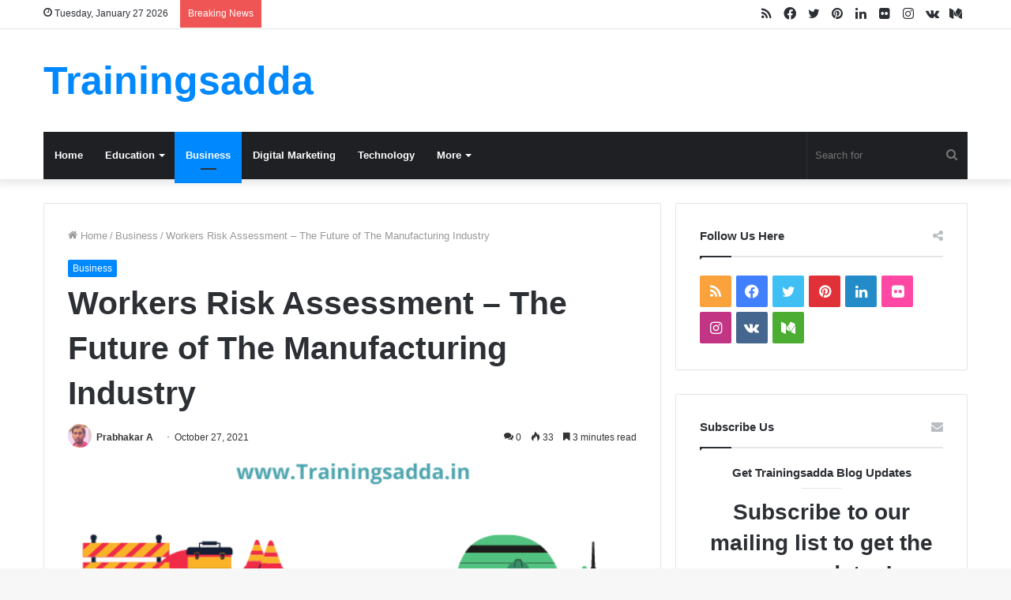

--- FILE ---
content_type: text/html; charset=UTF-8
request_url: https://www.trainingsadda.in/workers-risk-assessment-future-of-manufacturing-industry/
body_size: 28387
content:
<!DOCTYPE html><html dir="ltr" lang="en-US" prefix="og: https://ogp.me/ns#"
xmlns:fb="http://ogp.me/ns/fb#" class="" data-skin="light" prefix="og: http://ogp.me/ns#"><head><script data-no-optimize="1">var litespeed_docref=sessionStorage.getItem("litespeed_docref");litespeed_docref&&(Object.defineProperty(document,"referrer",{get:function(){return litespeed_docref}}),sessionStorage.removeItem("litespeed_docref"));</script> <meta charset="UTF-8" /><link rel="profile" href="http://gmpg.org/xfn/11" /><title>Workers Risk Assessment - Future of Manufacturing Industry</title><meta name="description" content="We will be evaluating the risks involved with manufacturing industry with the goal of helping both employers and workers better protect themselves and future." /><meta name="robots" content="max-image-preview:large" /><meta name="author" content="Prabhakar A"/><meta name="google-site-verification" content="NZt5uLJvXlsPd7dZ7TPxlHJmh0GAn0oCzUqd2k5NVfg" /><meta name="msvalidate.01" content="E22AEF65FA35C0C58834E1054355ECE7" /><meta name="p:domain_verify" content="99bbeb6de749d151e9481491915425c4" /><meta name="keywords" content="future of the manufacturing industry,manufacturing,manufacturing industry,risk assessment,workers risk assessment" /><link rel="canonical" href="https://www.trainingsadda.in/workers-risk-assessment-future-of-manufacturing-industry/" /><meta name="generator" content="All in One SEO (AIOSEO) 4.9.3" /> <script type="litespeed/javascript" data-src="https://www.googletagmanager.com/gtag/js?id=G-53T16CW19M"></script> <script type="litespeed/javascript">window.dataLayer=window.dataLayer||[];function gtag(){dataLayer.push(arguments)}gtag('js',new Date());gtag('config','G-53T16CW19M')</script> <meta property="og:locale" content="en_US" /><meta property="og:site_name" content="Trainingsadda | Tips and Tricks For Education, Business &amp; Technology" /><meta property="og:type" content="article" /><meta property="og:title" content="Workers Risk Assessment - Future of Manufacturing Industry" /><meta property="og:description" content="We will be evaluating the risks involved with manufacturing industry with the goal of helping both employers and workers better protect themselves and future." /><meta property="og:url" content="https://www.trainingsadda.in/workers-risk-assessment-future-of-manufacturing-industry/" /><meta property="og:image" content="https://www.trainingsadda.in/wp-content/uploads/2021/10/Workers-Risk-Assessment-The-Future-of-The-Manufacturing-Industry.png" /><meta property="og:image:secure_url" content="https://www.trainingsadda.in/wp-content/uploads/2021/10/Workers-Risk-Assessment-The-Future-of-The-Manufacturing-Industry.png" /><meta property="og:image:width" content="629" /><meta property="og:image:height" content="420" /><meta property="article:published_time" content="2021-10-27T04:50:31+00:00" /><meta property="article:modified_time" content="2021-10-27T04:50:35+00:00" /><meta property="article:publisher" content="https://www.facebook.com/trainings.adda/" /><meta name="twitter:card" content="summary" /><meta name="twitter:site" content="@trainingsadda" /><meta name="twitter:title" content="Workers Risk Assessment - Future of Manufacturing Industry" /><meta name="twitter:description" content="We will be evaluating the risks involved with manufacturing industry with the goal of helping both employers and workers better protect themselves and future." /><meta name="twitter:creator" content="@trainingsadda" /><meta name="twitter:image" content="https://www.trainingsadda.in/wp-content/uploads/2021/10/Workers-Risk-Assessment-The-Future-of-The-Manufacturing-Industry.png" /> <script type="application/ld+json" class="aioseo-schema">{"@context":"https:\/\/schema.org","@graph":[{"@type":"Article","@id":"https:\/\/www.trainingsadda.in\/workers-risk-assessment-future-of-manufacturing-industry\/#article","name":"Workers Risk Assessment - Future of Manufacturing Industry","headline":"Workers Risk Assessment &#8211; The Future of The Manufacturing Industry","author":{"@id":"https:\/\/www.trainingsadda.in\/author\/admin\/#author"},"publisher":{"@id":"https:\/\/www.trainingsadda.in\/#organization"},"image":{"@type":"ImageObject","url":"https:\/\/www.trainingsadda.in\/wp-content\/uploads\/2021\/10\/Workers-Risk-Assessment-The-Future-of-The-Manufacturing-Industry.png","width":629,"height":420,"caption":"Workers Risk Assessment -The Future of The Manufacturing Industry"},"datePublished":"2021-10-27T00:50:31-04:00","dateModified":"2021-10-27T00:50:35-04:00","inLanguage":"en-US","mainEntityOfPage":{"@id":"https:\/\/www.trainingsadda.in\/workers-risk-assessment-future-of-manufacturing-industry\/#webpage"},"isPartOf":{"@id":"https:\/\/www.trainingsadda.in\/workers-risk-assessment-future-of-manufacturing-industry\/#webpage"},"articleSection":"Business, Future of The Manufacturing Industry, Manufacturing, Manufacturing Industry, Risk Assessment, Workers Risk Assessment"},{"@type":"BreadcrumbList","@id":"https:\/\/www.trainingsadda.in\/workers-risk-assessment-future-of-manufacturing-industry\/#breadcrumblist","itemListElement":[{"@type":"ListItem","@id":"https:\/\/www.trainingsadda.in#listItem","position":1,"name":"Home","item":"https:\/\/www.trainingsadda.in","nextItem":{"@type":"ListItem","@id":"https:\/\/www.trainingsadda.in\/category\/business\/#listItem","name":"Business"}},{"@type":"ListItem","@id":"https:\/\/www.trainingsadda.in\/category\/business\/#listItem","position":2,"name":"Business","item":"https:\/\/www.trainingsadda.in\/category\/business\/","nextItem":{"@type":"ListItem","@id":"https:\/\/www.trainingsadda.in\/workers-risk-assessment-future-of-manufacturing-industry\/#listItem","name":"Workers Risk Assessment &#8211; The Future of The Manufacturing Industry"},"previousItem":{"@type":"ListItem","@id":"https:\/\/www.trainingsadda.in#listItem","name":"Home"}},{"@type":"ListItem","@id":"https:\/\/www.trainingsadda.in\/workers-risk-assessment-future-of-manufacturing-industry\/#listItem","position":3,"name":"Workers Risk Assessment &#8211; The Future of The Manufacturing Industry","previousItem":{"@type":"ListItem","@id":"https:\/\/www.trainingsadda.in\/category\/business\/#listItem","name":"Business"}}]},{"@type":"Organization","@id":"https:\/\/www.trainingsadda.in\/#organization","name":"Trainingsadda","description":"Tips and Tricks For Education, Business & Technology","url":"https:\/\/www.trainingsadda.in\/","logo":{"@type":"ImageObject","url":"https:\/\/trainingsadda.in\/wp-content\/uploads\/2019\/02\/Trainingsadda-Logo.png","@id":"https:\/\/www.trainingsadda.in\/workers-risk-assessment-future-of-manufacturing-industry\/#organizationLogo"},"image":{"@id":"https:\/\/www.trainingsadda.in\/workers-risk-assessment-future-of-manufacturing-industry\/#organizationLogo"},"sameAs":["https:\/\/www.facebook.com\/trainings.adda\/","https:\/\/twitter.com\/trainingsadda","https:\/\/www.instagram.com\/trainingsadda\/","https:\/\/in.pinterest.com\/prabhakaratla\/trainingsadda\/","https:\/\/www.linkedin.com\/company\/trainingsadda\/"]},{"@type":"Person","@id":"https:\/\/www.trainingsadda.in\/author\/admin\/#author","url":"https:\/\/www.trainingsadda.in\/author\/admin\/","name":"Prabhakar A","image":{"@type":"ImageObject","@id":"https:\/\/www.trainingsadda.in\/workers-risk-assessment-future-of-manufacturing-industry\/#authorImage","url":"https:\/\/www.trainingsadda.in\/wp-content\/litespeed\/avatar\/74de61051d9b598ef5f4be9acee77981.jpg?ver=1769453905","width":96,"height":96,"caption":"Prabhakar A"}},{"@type":"WebPage","@id":"https:\/\/www.trainingsadda.in\/workers-risk-assessment-future-of-manufacturing-industry\/#webpage","url":"https:\/\/www.trainingsadda.in\/workers-risk-assessment-future-of-manufacturing-industry\/","name":"Workers Risk Assessment - Future of Manufacturing Industry","description":"We will be evaluating the risks involved with manufacturing industry with the goal of helping both employers and workers better protect themselves and future.","inLanguage":"en-US","isPartOf":{"@id":"https:\/\/www.trainingsadda.in\/#website"},"breadcrumb":{"@id":"https:\/\/www.trainingsadda.in\/workers-risk-assessment-future-of-manufacturing-industry\/#breadcrumblist"},"author":{"@id":"https:\/\/www.trainingsadda.in\/author\/admin\/#author"},"creator":{"@id":"https:\/\/www.trainingsadda.in\/author\/admin\/#author"},"image":{"@type":"ImageObject","url":"https:\/\/www.trainingsadda.in\/wp-content\/uploads\/2021\/10\/Workers-Risk-Assessment-The-Future-of-The-Manufacturing-Industry.png","@id":"https:\/\/www.trainingsadda.in\/workers-risk-assessment-future-of-manufacturing-industry\/#mainImage","width":629,"height":420,"caption":"Workers Risk Assessment -The Future of The Manufacturing Industry"},"primaryImageOfPage":{"@id":"https:\/\/www.trainingsadda.in\/workers-risk-assessment-future-of-manufacturing-industry\/#mainImage"},"datePublished":"2021-10-27T00:50:31-04:00","dateModified":"2021-10-27T00:50:35-04:00"},{"@type":"WebSite","@id":"https:\/\/www.trainingsadda.in\/#website","url":"https:\/\/www.trainingsadda.in\/","name":"Trainingsadda","description":"Tips and Tricks For Education, Business & Technology","inLanguage":"en-US","publisher":{"@id":"https:\/\/www.trainingsadda.in\/#organization"}}]}</script> <link rel="alternate" type="application/rss+xml" title="Trainingsadda &raquo; Feed" href="https://www.trainingsadda.in/feed/" /><link rel="alternate" type="application/rss+xml" title="Trainingsadda &raquo; Comments Feed" href="https://www.trainingsadda.in/comments/feed/" /><link rel="alternate" type="application/rss+xml" title="Trainingsadda &raquo; Workers Risk Assessment &#8211; The Future of The Manufacturing Industry Comments Feed" href="https://www.trainingsadda.in/workers-risk-assessment-future-of-manufacturing-industry/feed/" /><link rel="alternate" title="oEmbed (JSON)" type="application/json+oembed" href="https://www.trainingsadda.in/wp-json/oembed/1.0/embed?url=https%3A%2F%2Fwww.trainingsadda.in%2Fworkers-risk-assessment-future-of-manufacturing-industry%2F" /><link rel="alternate" title="oEmbed (XML)" type="text/xml+oembed" href="https://www.trainingsadda.in/wp-json/oembed/1.0/embed?url=https%3A%2F%2Fwww.trainingsadda.in%2Fworkers-risk-assessment-future-of-manufacturing-industry%2F&#038;format=xml" /><meta property="og:title" content="Workers Risk Assessment &#8211; The Future of The Manufacturing Industry - Trainingsadda" /><meta property="og:type" content="article" /><meta property="og:description" content="The manufacturing sector employs a total of 2.7 million people in the United Kingdom alone. With the" /><meta property="og:url" content="https://www.trainingsadda.in/workers-risk-assessment-future-of-manufacturing-industry/" /><meta property="og:site_name" content="Trainingsadda" /><meta property="og:image" content="https://www.trainingsadda.in/wp-content/uploads/2021/10/Workers-Risk-Assessment-The-Future-of-The-Manufacturing-Industry.png" /><link data-optimized="2" rel="stylesheet" href="https://www.trainingsadda.in/wp-content/litespeed/css/85c8ffe9f7cf13cdaf29672463297219.css?ver=16142" /> <script type="litespeed/javascript" data-src="https://www.trainingsadda.in/wp-includes/js/jquery/jquery.min.js" id="jquery-core-js"></script> <link rel="https://api.w.org/" href="https://www.trainingsadda.in/wp-json/" /><link rel="alternate" title="JSON" type="application/json" href="https://www.trainingsadda.in/wp-json/wp/v2/posts/3431" /><link rel="EditURI" type="application/rsd+xml" title="RSD" href="https://www.trainingsadda.in/xmlrpc.php?rsd" /><meta name="generator" content="WordPress 6.9" /><link rel='shortlink' href='https://www.trainingsadda.in/?p=3431' /><meta property="fb:app_id" content="1812568199078174"/><link rel="llms-sitemap" href="https://www.trainingsadda.in/llms.txt" /><meta name="description" content="The manufacturing sector employs a total of 2.7 million people in the United Kingdom alone. With the average salary reaching £32,500 per year, it&#039;s no" /><meta http-equiv="X-UA-Compatible" content="IE=edge"><meta name="theme-color" content="#0088ff" /><meta name="viewport" content="width=device-width, initial-scale=1.0" /><link rel="icon" href="https://www.trainingsadda.in/wp-content/uploads/2019/02/cropped-Trainingsadda-Logo-32x32.png" sizes="32x32" /><link rel="icon" href="https://www.trainingsadda.in/wp-content/uploads/2019/02/cropped-Trainingsadda-Logo-192x192.png" sizes="192x192" /><link rel="apple-touch-icon" href="https://www.trainingsadda.in/wp-content/uploads/2019/02/cropped-Trainingsadda-Logo-180x180.png" /><meta name="msapplication-TileImage" content="https://www.trainingsadda.in/wp-content/uploads/2019/02/cropped-Trainingsadda-Logo-270x270.png" /></head><body id="tie-body" class="wp-singular post-template-default single single-post postid-3431 single-format-standard wp-theme-jannah wrapper-has-shadow block-head-1 magazine1 is-thumb-overlay-disabled is-desktop is-header-layout-3 sidebar-right has-sidebar post-layout-1 narrow-title-narrow-media is-standard-format has-mobile-share"><div class="background-overlay"><div id="tie-container" class="site tie-container"><div id="tie-wrapper"><header id="theme-header" class="theme-header header-layout-3 main-nav-dark main-nav-default-dark main-nav-below main-nav-boxed no-stream-item top-nav-active top-nav-light top-nav-default-light top-nav-above has-shadow has-normal-width-logo mobile-header-default"><nav id="top-nav"  class="has-date-breaking-components top-nav header-nav has-breaking-news" aria-label="Secondary Navigation"><div class="container"><div class="topbar-wrapper"><div class="topbar-today-date tie-icon">
Tuesday, January 27 2026</div><div class="tie-alignleft"><div class="breaking controls-is-active"><span class="breaking-title">
<span class="tie-icon-bolt breaking-icon" aria-hidden="true"></span>
<span class="breaking-title-text">Breaking News</span>
</span><ul id="breaking-news-in-header" class="breaking-news" data-type="reveal" data-arrows="true"><li class="news-item">
<a href="https://www.trainingsadda.in/jaiib-previous-year-question-papers-vs-mock-tests-what-to-practice-first/">JAIIB Previous Year Question Papers vs Mock Tests: What to Practice First?</a></li><li class="news-item">
<a href="https://www.trainingsadda.in/why-is-corporate-training-important-for-business-growth/">Why Is Corporate Training Important for Business Growth?</a></li><li class="news-item">
<a href="https://www.trainingsadda.in/allintitle-restricted-filetype-doc/">Understanding allintitle: restricted filetype:doc &#8211; A Complete Guide to Google Search Operators</a></li><li class="news-item">
<a href="https://www.trainingsadda.in/davante-adams-takes-a-swipe-at-the-bears/">Davante Adams Takes a Swipe at the Bears.</a></li><li class="news-item">
<a href="https://www.trainingsadda.in/how-long-until-a-tooth-infection-can-kill-you/">How Long Until a Tooth Infection Can Kill You?</a></li><li class="news-item">
<a href="https://www.trainingsadda.in/something-conical-in-a-chemistry-lab-crossword/">Something Conical in a Chemistry Lab Crossword Clue Answer &#038; Explanation</a></li><li class="news-item">
<a href="https://www.trainingsadda.in/like-a-bicycle-or-a-horse-crossword-clue/">Like a Bicycle or a Horse Crossword (Clue Answer &#038; Explanation)</a></li><li class="news-item">
<a href="https://www.trainingsadda.in/content-cz-mobilesoft-appblock-fileprovider-cache-blank-html/">content://cz.mobilesoft.appblock.fileprovider/cache/blank.html &#8211; What It Means &amp; How to Fix It</a></li><li class="news-item">
<a href="https://www.trainingsadda.in/ata/">a&amp;ta: What It Means &amp; Why It Matters?</a></li><li class="news-item">
<a href="https://www.trainingsadda.in/video-a/">Video&amp;a &#8211; What It Means &amp; Why It Matters?</a></li></ul></div></div><div class="tie-alignright"><ul class="components"><li class="social-icons-item"><a class="social-link medium-social-icon" rel="external noopener nofollow" target="_blank" href="https://medium.com/@trainingsadda"><span class="tie-social-icon tie-icon-medium"></span><span class="screen-reader-text">Medium</span></a></li><li class="social-icons-item"><a class="social-link vk-social-icon" rel="external noopener nofollow" target="_blank" href="https://vk.com/trainingsadda"><span class="tie-social-icon tie-icon-vk"></span><span class="screen-reader-text">vk.com</span></a></li><li class="social-icons-item"><a class="social-link instagram-social-icon" rel="external noopener nofollow" target="_blank" href="https://www.instagram.com/trainingsadda/"><span class="tie-social-icon tie-icon-instagram"></span><span class="screen-reader-text">Instagram</span></a></li><li class="social-icons-item"><a class="social-link flickr-social-icon" rel="external noopener nofollow" target="_blank" href="https://www.flickr.com/photos/trainingsadda/"><span class="tie-social-icon tie-icon-flickr"></span><span class="screen-reader-text">Flickr</span></a></li><li class="social-icons-item"><a class="social-link linkedin-social-icon" rel="external noopener nofollow" target="_blank" href="https://www.linkedin.com/company/trainingsadda/"><span class="tie-social-icon tie-icon-linkedin"></span><span class="screen-reader-text">LinkedIn</span></a></li><li class="social-icons-item"><a class="social-link pinterest-social-icon" rel="external noopener nofollow" target="_blank" href="https://in.pinterest.com/prabhakaratla/trainingsadda/"><span class="tie-social-icon tie-icon-pinterest"></span><span class="screen-reader-text">Pinterest</span></a></li><li class="social-icons-item"><a class="social-link twitter-social-icon" rel="external noopener nofollow" target="_blank" href="https://twitter.com/trainingsadda"><span class="tie-social-icon tie-icon-twitter"></span><span class="screen-reader-text">Twitter</span></a></li><li class="social-icons-item"><a class="social-link facebook-social-icon" rel="external noopener nofollow" target="_blank" href="https://www.facebook.com/trainings.adda/"><span class="tie-social-icon tie-icon-facebook"></span><span class="screen-reader-text">Facebook</span></a></li><li class="social-icons-item"><a class="social-link rss-social-icon" rel="external noopener nofollow" target="_blank" href="https://trainingsadda.in/feed/"><span class="tie-social-icon tie-icon-feed"></span><span class="screen-reader-text">RSS</span></a></li></ul></div></div></div></nav><div class="container header-container"><div class="tie-row logo-row"><div class="logo-wrapper"><div class="tie-col-md-4 logo-container clearfix"><div id="logo" class="text-logo" >
<a title="Trainingsadda" href="https://www.trainingsadda.in/"><div class="logo-text">Trainingsadda</div>			</a></div><div id="mobile-header-components-area_2" class="mobile-header-components"><ul class="components"><li class="mobile-component_menu custom-menu-link"><a href="#" id="mobile-menu-icon" class=""><span class="tie-mobile-menu-icon nav-icon is-layout-1"></span><span class="screen-reader-text">Menu</span></a></li></ul></div></div></div></div></div><div class="main-nav-wrapper"><nav id="main-nav" data-skin="search-in-main-nav" class="main-nav header-nav live-search-parent"  aria-label="Primary Navigation"><div class="container"><div class="main-menu-wrapper"><div id="menu-components-wrap"><div class="main-menu main-menu-wrap tie-alignleft"><div id="main-nav-menu" class="main-menu header-menu"><ul id="menu-category-menu" class="menu" role="menubar"><li id="menu-item-3733" class="menu-item menu-item-type-custom menu-item-object-custom menu-item-3733"><a href="/">Home</a></li><li id="menu-item-3745" class="menu-item menu-item-type-taxonomy menu-item-object-category menu-item-has-children menu-item-3745"><a href="https://www.trainingsadda.in/category/education/">Education</a><ul class="sub-menu menu-sub-content"><li id="menu-item-3748" class="menu-item menu-item-type-taxonomy menu-item-object-category menu-item-3748"><a href="https://www.trainingsadda.in/category/education/career-guidance/">Career Guidance</a></li><li id="menu-item-3749" class="menu-item menu-item-type-taxonomy menu-item-object-category menu-item-3749"><a href="https://www.trainingsadda.in/category/education/jobs/">Jobs</a></li></ul></li><li id="menu-item-3746" class="menu-item menu-item-type-taxonomy menu-item-object-category current-post-ancestor current-menu-parent current-post-parent menu-item-3746 tie-current-menu"><a href="https://www.trainingsadda.in/category/business/">Business</a></li><li id="menu-item-3747" class="menu-item menu-item-type-taxonomy menu-item-object-category menu-item-3747"><a href="https://www.trainingsadda.in/category/digital-marketing/">Digital Marketing</a></li><li id="menu-item-3744" class="menu-item menu-item-type-taxonomy menu-item-object-category menu-item-3744"><a href="https://www.trainingsadda.in/category/technology/">Technology</a></li><li id="menu-item-3750" class="menu-item menu-item-type-taxonomy menu-item-object-category menu-item-has-children menu-item-3750"><a href="https://www.trainingsadda.in/category/general/">More</a><ul class="sub-menu menu-sub-content"><li id="menu-item-3751" class="menu-item menu-item-type-taxonomy menu-item-object-category menu-item-3751"><a href="https://www.trainingsadda.in/category/web-design/">Web Design</a></li><li id="menu-item-3752" class="menu-item menu-item-type-taxonomy menu-item-object-category menu-item-3752"><a href="https://www.trainingsadda.in/category/health/">Health</a></li></ul></li></ul></div></div><ul class="components"><li class="search-bar menu-item custom-menu-link" aria-label="Search"><form method="get" id="search" action="https://www.trainingsadda.in/">
<input id="search-input" class="is-ajax-search"  inputmode="search" type="text" name="s" title="Search for" placeholder="Search for" />
<button id="search-submit" type="submit">
<span class="tie-icon-search tie-search-icon" aria-hidden="true"></span>
<span class="screen-reader-text">Search for</span>
</button></form></li></ul></div></div></div></nav></div></header><div id="content" class="site-content container"><div id="main-content-row" class="tie-row main-content-row"><div class="main-content tie-col-md-8 tie-col-xs-12" role="main"><article id="the-post" class="container-wrapper post-content tie-standard"><header class="entry-header-outer"><nav id="breadcrumb"><a href="https://www.trainingsadda.in/"><span class="tie-icon-home" aria-hidden="true"></span> Home</a><em class="delimiter">/</em><a href="https://www.trainingsadda.in/category/business/">Business</a><em class="delimiter">/</em><span class="current">Workers Risk Assessment &#8211; The Future of The Manufacturing Industry</span></nav><script type="application/ld+json">{"@context":"http:\/\/schema.org","@type":"BreadcrumbList","@id":"#Breadcrumb","itemListElement":[{"@type":"ListItem","position":1,"item":{"name":"Home","@id":"https:\/\/www.trainingsadda.in\/"}},{"@type":"ListItem","position":2,"item":{"name":"Business","@id":"https:\/\/www.trainingsadda.in\/category\/business\/"}}]}</script> <div class="entry-header"><span class="post-cat-wrap"><a class="post-cat tie-cat-158" href="https://www.trainingsadda.in/category/business/">Business</a></span><h1 class="post-title entry-title">Workers Risk Assessment &#8211; The Future of The Manufacturing Industry</h1><div id="single-post-meta" class="post-meta clearfix"><span class="author-meta single-author with-avatars"><span class="meta-item meta-author-wrapper meta-author-1">
<span class="meta-author-avatar">
<a href="https://www.trainingsadda.in/author/admin/"><img data-lazyloaded="1" src="[data-uri]" alt='Photo of Prabhakar A' data-src='https://www.trainingsadda.in/wp-content/litespeed/avatar/bc29c78a705764ee2ef72de2494fd884.jpg?ver=1769464433' data-srcset='https://www.trainingsadda.in/wp-content/litespeed/avatar/94d3fd3163ca729237759bf4f72f33fb.jpg?ver=1769464433 2x' class='avatar avatar-140 photo' height='140' width='140' decoding='async'/></a>
</span>
<span class="meta-author"><a href="https://www.trainingsadda.in/author/admin/" class="author-name tie-icon" title="Prabhakar A">Prabhakar A</a></span></span></span><span class="date meta-item tie-icon">October 27, 2021</span><div class="tie-alignright"><span class="meta-comment tie-icon meta-item fa-before">0</span><span class="meta-views meta-item "><span class="tie-icon-fire" aria-hidden="true"></span> 33 </span><span class="meta-reading-time meta-item"><span class="tie-icon-bookmark" aria-hidden="true"></span> 3 minutes read</span></div></div></div></header><div  class="featured-area"><div class="featured-area-inner"><figure class="single-featured-image"><img data-lazyloaded="1" src="[data-uri]" width="629" height="405" data-src="https://www.trainingsadda.in/wp-content/uploads/2021/10/Workers-Risk-Assessment-The-Future-of-The-Manufacturing-Industry-629x405.png" class="attachment-jannah-image-post size-jannah-image-post wp-post-image" alt="Workers Risk Assessment -The Future of The Manufacturing Industry" is_main_img="1" decoding="async" fetchpriority="high" /></figure></div></div><div class="entry-content entry clearfix"><p class="post-modified-info">Last Updated on October 27, 2021 by <a href="https://trainingsadda.in" target="_blank" class="last-modified-author">Prabhakar A</a></p><p>The manufacturing sector employs a total of 2.7 million people in the United Kingdom alone. With the average salary reaching £32,500 per year, it&#8217;s no surprise why thousands of skilled workers are drawn to manufacturing industry each year. Boasting an “<a href="https://www.cosmopolitan.com/uk/worklife/careers/a33179/average-job-salaries-uk/" target="_blank" rel="noreferrer noopener nofollow">above average salary</a>” and a wide variety of job progression routes, these positions are now in huge demand from both UK residences and those overseas.</p><p>Unfortunately, the majority of manufacturing processes require the use of heavy machinery and specialist equipment, resulting in a huge increase in risks compared to desk-based job roles. In the following article, we will be evaluating the risks involved with the manufacturing industry with the goal of helping both employers and workers better protect themselves. </p><p>Read more: <a href="https://trainingsadda.in/ways-ar-vr-transforming-training-manufacturing-industry/"><strong>Which AR and VR Are Transforming Training in The Manufacturing Industry</strong></a></p><div id="ez-toc-container" class="ez-toc-v2_0_80 counter-hierarchy ez-toc-counter ez-toc-light-blue ez-toc-container-direction"><p class="ez-toc-title" style="cursor:inherit">Table of Contents</p>
<label for="ez-toc-cssicon-toggle-item-6979333772b53" class="ez-toc-cssicon-toggle-label"><span class=""><span class="eztoc-hide" style="display:none;">Toggle</span><span class="ez-toc-icon-toggle-span"><svg style="fill: #999;color:#999" xmlns="http://www.w3.org/2000/svg" class="list-377408" width="20px" height="20px" viewBox="0 0 24 24" fill="none"><path d="M6 6H4v2h2V6zm14 0H8v2h12V6zM4 11h2v2H4v-2zm16 0H8v2h12v-2zM4 16h2v2H4v-2zm16 0H8v2h12v-2z" fill="currentColor"></path></svg><svg style="fill: #999;color:#999" class="arrow-unsorted-368013" xmlns="http://www.w3.org/2000/svg" width="10px" height="10px" viewBox="0 0 24 24" version="1.2" baseProfile="tiny"><path d="M18.2 9.3l-6.2-6.3-6.2 6.3c-.2.2-.3.4-.3.7s.1.5.3.7c.2.2.4.3.7.3h11c.3 0 .5-.1.7-.3.2-.2.3-.5.3-.7s-.1-.5-.3-.7zM5.8 14.7l6.2 6.3 6.2-6.3c.2-.2.3-.5.3-.7s-.1-.5-.3-.7c-.2-.2-.4-.3-.7-.3h-11c-.3 0-.5.1-.7.3-.2.2-.3.5-.3.7s.1.5.3.7z"/></svg></span></span></label><input type="checkbox"  id="ez-toc-cssicon-toggle-item-6979333772b53"  aria-label="Toggle" /><nav><ul class='ez-toc-list ez-toc-list-level-1 ' ><li class='ez-toc-page-1 ez-toc-heading-level-2'><a class="ez-toc-link ez-toc-heading-1" href="#The_United_Kingdoms_Manufacturing_Industry" >The United Kingdom&#8217;s Manufacturing Industry</a></li><li class='ez-toc-page-1 ez-toc-heading-level-2'><a class="ez-toc-link ez-toc-heading-2" href="#Common_Risks_In_The_Manufacturing_Industry" >Common Risks In The Manufacturing Industry&nbsp;</a></li><li class='ez-toc-page-1 ez-toc-heading-level-2'><a class="ez-toc-link ez-toc-heading-3" href="#Risk_Assessment_%E2%80%93_Company_Employees" >Risk Assessment &#8211; Company Employees</a></li><li class='ez-toc-page-1 ez-toc-heading-level-2'><a class="ez-toc-link ez-toc-heading-4" href="#The_Solution_%E2%80%93_Protective_Equipment" >The Solution &#8211; Protective Equipment&nbsp;</a></li><li class='ez-toc-page-1 ez-toc-heading-level-2'><a class="ez-toc-link ez-toc-heading-5" href="#Risk_Assessment_%E2%80%93_Company-Wide" >Risk Assessment &#8211; Company-Wide&nbsp;</a></li><li class='ez-toc-page-1 ez-toc-heading-level-2'><a class="ez-toc-link ez-toc-heading-6" href="#The_Solution_%E2%80%93_Financial_Protection" >The Solution &#8211; Financial Protection</a></li><li class='ez-toc-page-1 ez-toc-heading-level-2'><a class="ez-toc-link ez-toc-heading-7" href="#Manufacturing_Workers_Risk_Assessment_Summary" >Manufacturing Workers Risk Assessment Summary</a><ul class='ez-toc-list-level-3' ><li class='ez-toc-heading-level-3'><a class="ez-toc-link ez-toc-heading-8" href="#Comments" >Comments</a></li></ul></li></ul></nav></div><h2 class="wp-block-heading"><span class="ez-toc-section" id="The_United_Kingdoms_Manufacturing_Industry"></span>The United Kingdom&#8217;s Manufacturing Industry<span class="ez-toc-section-end"></span></h2><p>Despite the slight decline in the 1940s, <a href="https://www.themanufacturer.com/uk-manufacturing-statistics/" target="_blank" rel="noreferrer noopener">the manufacturing industry has grown at a rate of 1.4% per year</a>. Now considered to be a highly valuable source of income for the United Kingdom&#8217;s economy, the manufacturing industry generates around £400 billion each year in taxable product sales. Whilst service-based income still holds around 70% of the distribution of gross domestic product, manufacturing holds a huge per cent of industrial generated taxable revenue. </p><h2 class="wp-block-heading"><span class="ez-toc-section" id="Common_Risks_In_The_Manufacturing_Industry"></span>Common Risks In The Manufacturing Industry&nbsp;<span class="ez-toc-section-end"></span></h2><p>Due to the nature of manufacturing, risk will always be a factor you have to manage. These risks come in two main forms, the risk posed to the company employees and risk to the company as a whole. In the following section, we will be advising some of the best possible solutions for effectively managing this risk&nbsp;</p><h2 class="wp-block-heading"><span class="ez-toc-section" id="Risk_Assessment_%E2%80%93_Company_Employees"></span>Risk Assessment &#8211; Company Employees<span class="ez-toc-section-end"></span></h2><p>A manufacturing company&#8217;s employees are the beating heart of the production line itself. The vast majority of manufacturing businesses are not fully automated and require human interference in one way or another. Every manufacturing business varies but wherever there is human interference there will be a risk. Whether it be slips, trips and falls or the misuse of heavy equipment, managing this risk is essential for maintaining a healthy and happy workforce. </p><p>Read more: <a href="https://trainingsadda.in/top-5-benefits-professional-industrial-valve-manufacturer/"><strong>Top 5 Benefits of Having a Professional Industrial Valve Manufacturer</strong></a></p><h2 class="wp-block-heading"><span class="ez-toc-section" id="The_Solution_%E2%80%93_Protective_Equipment"></span>The Solution &#8211; Protective Equipment&nbsp;<span class="ez-toc-section-end"></span></h2><p>Employing suitable protective equipment and an adequate health and safety policy will help ensure that risk is minimized within the workplace. It&#8217;s practically impossible to completely eliminate risk but by educating staff about the potential high-risk areas and what can be done to help prevent accidents, your business is in a much better place than companies that do not put the health and safety of their employees first. </p><h2 class="wp-block-heading"><span class="ez-toc-section" id="Risk_Assessment_%E2%80%93_Company-Wide"></span>Risk Assessment &#8211; Company-Wide&nbsp;<span class="ez-toc-section-end"></span></h2><p>It may sound a little strange to be discussing the company-wide risks within this article but this is definitely something we need to consider. At a moments time, a claim can be made against the business which can lead to hundreds or even thousands losing their jobs. Claims are one of the most common risks for any manufacturing business but there is also a certain level of risks surrounding managing a company&#8217;s cash flow. </p><h2 class="wp-block-heading"><span class="ez-toc-section" id="The_Solution_%E2%80%93_Financial_Protection"></span>The Solution &#8211; Financial Protection<span class="ez-toc-section-end"></span></h2><p>It&#8217;s essential for all businesses operating within the manufacturing industry to have the correct level of cover in place. By investing in a <a href="https://taskerinsurance.co.uk/business-insurance/manufacturing-distribution-insurance/manufacturing-insurance/" target="_blank" rel="noreferrer noopener">manufacturing insurance policy</a> you gain protection against claims made against the company and any financial loss generated by these claims. Insurance will also cover the legal costs of protecting your business if the claim is taken to court. </p><p>Know more: <a href="https://trainingsadda.in/engineering-jobs-salary-career-scope/"><strong>Engineering Jobs: Salary And Career Scope Of Various Fields</strong></a></p><h2 class="wp-block-heading"><span class="ez-toc-section" id="Manufacturing_Workers_Risk_Assessment_Summary"></span>Manufacturing Workers Risk Assessment Summary<span class="ez-toc-section-end"></span></h2><p>The manufacturing industry continues to account for 45% of global exports and 69% of research and development making it one of the key pillars the UK’s economy depends on. Managing sector-wide risk is essential for ensuring the long term success of this sector enabling it to continue growing and supporting workers.&nbsp;</p><h3><span class="ez-toc-section" id="Comments"></span>Comments<span class="ez-toc-section-end"></span></h3><p><span class="fb_comments_count" data-bimber-graph-api-url=" . https://www.trainingsadda.in/workers-risk-assessment-future-of-manufacturing-industry/">0</span> comments</p><div class="fb-comments" data-href="https://www.trainingsadda.in/workers-risk-assessment-future-of-manufacturing-industry/" data-numposts="5" data-width="100%" data-colorscheme="dark"></div><div class="post-bottom-meta post-bottom-tags post-tags-modern"><div class="post-bottom-meta-title"><span class="tie-icon-tags" aria-hidden="true"></span> Tags</div><span class="tagcloud"><a href="https://www.trainingsadda.in/tag/future-of-the-manufacturing-industry/" rel="tag">Future of The Manufacturing Industry</a> <a href="https://www.trainingsadda.in/tag/manufacturing/" rel="tag">Manufacturing</a> <a href="https://www.trainingsadda.in/tag/manufacturing-industry/" rel="tag">Manufacturing Industry</a> <a href="https://www.trainingsadda.in/tag/risk-assessment/" rel="tag">Risk Assessment</a> <a href="https://www.trainingsadda.in/tag/workers-risk-assessment/" rel="tag">Workers Risk Assessment</a></span></div></div><div id="post-extra-info"><div class="theiaStickySidebar"><div id="single-post-meta" class="post-meta clearfix"><span class="author-meta single-author with-avatars"><span class="meta-item meta-author-wrapper meta-author-1">
<span class="meta-author-avatar">
<a href="https://www.trainingsadda.in/author/admin/"><img data-lazyloaded="1" src="[data-uri]" alt='Photo of Prabhakar A' data-src='https://www.trainingsadda.in/wp-content/litespeed/avatar/bc29c78a705764ee2ef72de2494fd884.jpg?ver=1769464433' data-srcset='https://www.trainingsadda.in/wp-content/litespeed/avatar/94d3fd3163ca729237759bf4f72f33fb.jpg?ver=1769464433 2x' class='avatar avatar-140 photo' height='140' width='140' decoding='async'/></a>
</span>
<span class="meta-author"><a href="https://www.trainingsadda.in/author/admin/" class="author-name tie-icon" title="Prabhakar A">Prabhakar A</a></span></span></span><span class="date meta-item tie-icon">October 27, 2021</span><div class="tie-alignright"><span class="meta-comment tie-icon meta-item fa-before">0</span><span class="meta-views meta-item "><span class="tie-icon-fire" aria-hidden="true"></span> 33 </span><span class="meta-reading-time meta-item"><span class="tie-icon-bookmark" aria-hidden="true"></span> 3 minutes read</span></div></div></div></div><div class="clearfix"></div> <script id="tie-schema-json" type="application/ld+json">{"@context":"http:\/\/schema.org","@type":"Article","dateCreated":"2021-10-27T00:50:31-04:00","datePublished":"2021-10-27T00:50:31-04:00","dateModified":"2021-10-27T00:50:35-04:00","headline":"Workers Risk Assessment &#8211; The Future of The Manufacturing Industry","name":"Workers Risk Assessment &#8211; The Future of The Manufacturing Industry","keywords":"Future of The Manufacturing Industry,Manufacturing,Manufacturing Industry,Risk Assessment,Workers Risk Assessment","url":"https:\/\/www.trainingsadda.in\/workers-risk-assessment-future-of-manufacturing-industry\/","description":"The manufacturing sector employs a total of 2.7 million people in the United Kingdom alone. With the average salary reaching \u00a332,500 per year, it's no surprise why thousands of skilled workers are dra","copyrightYear":"2021","articleSection":"Business","articleBody":"\nThe manufacturing sector employs a total of 2.7 million people in the United Kingdom alone. With the average salary reaching \u00a332,500 per year, it's no surprise why thousands of skilled workers are drawn to manufacturing industry each year. Boasting an \u201cabove average salary\u201d and a wide variety of job progression routes, these positions are now in huge demand from both UK residences and those overseas.\n\n\n\nUnfortunately, the majority of manufacturing processes require the use of heavy machinery and specialist equipment, resulting in a huge increase in risks compared to desk-based job roles. In the following article, we will be evaluating the risks involved with the manufacturing industry with the goal of helping both employers and workers better protect themselves.\u00a0\n\n\n\nRead more: Which AR and VR Are Transforming Training in The Manufacturing Industry\n\n\n\nThe United Kingdom's Manufacturing Industry\n\n\n\nDespite the slight decline in the 1940s, the manufacturing industry has grown at a rate of 1.4% per year. Now considered to be a highly valuable source of income for the United Kingdom's economy, the manufacturing industry generates around \u00a3400 billion each year in taxable product sales. Whilst service-based income still holds around 70% of the distribution of gross domestic product, manufacturing holds a huge per cent of industrial generated taxable revenue.\u00a0\n\n\n\nCommon Risks In The Manufacturing Industry&nbsp;\n\n\n\nDue to the nature of manufacturing, risk will always be a factor you have to manage. These risks come in two main forms, the risk posed to the company employees and risk to the company as a whole. In the following section, we will be advising some of the best possible solutions for effectively managing this risk&nbsp;\n\n\n\nRisk Assessment - Company Employees\n\n\n\nA manufacturing company's employees are the beating heart of the production line itself. The vast majority of manufacturing businesses are not fully automated and require human interference in one way or another. Every manufacturing business varies but wherever there is human interference there will be a risk. Whether it be slips, trips and falls or the misuse of heavy equipment, managing this risk is essential for maintaining a healthy and happy workforce.\u00a0\n\n\n\nRead more: Top 5 Benefits of Having a Professional Industrial Valve Manufacturer\n\n\n\nThe Solution - Protective Equipment&nbsp;\n\n\n\nEmploying suitable protective equipment and an adequate health and safety policy will help ensure that risk is minimized within the workplace. It's practically impossible to completely eliminate risk but by educating staff about the potential high-risk areas and what can be done to help prevent accidents, your business is in a much better place than companies that do not put the health and safety of their employees first.\u00a0\n\n\n\nRisk Assessment - Company-Wide&nbsp;\n\n\n\nIt may sound a little strange to be discussing the company-wide risks within this article but this is definitely something we need to consider. At a moments time, a claim can be made against the business which can lead to hundreds or even thousands losing their jobs. Claims are one of the most common risks for any manufacturing business but there is also a certain level of risks surrounding managing a company's cash flow.\u00a0\n\n\n\nThe Solution - Financial Protection\n\n\n\nIt's essential for all businesses operating within the manufacturing industry to have the correct level of cover in place. By investing in a manufacturing insurance policy you gain protection against claims made against the company and any financial loss generated by these claims. Insurance will also cover the legal costs of protecting your business if the claim is taken to court.\u00a0\n\n\n\nKnow more: Engineering Jobs: Salary And Career Scope Of Various Fields\n\n\n\nManufacturing Workers Risk Assessment Summary\n\n\n\nThe manufacturing industry continues to account for 45% of global exports and 69% of research and development making it one of the key pillars the UK\u2019s economy depends on. Managing sector-wide risk is essential for ensuring the long term success of this sector enabling it to continue growing and supporting workers.&nbsp;\n","publisher":{"@id":"#Publisher","@type":"Organization","name":"Trainingsadda","logo":{"@type":"ImageObject","url":"https:\/\/www.trainingsadda.in\/wp-content\/themes\/jannah\/assets\/images\/logo@2x.png"},"sameAs":["https:\/\/trainingsadda.in\/feed\/","https:\/\/www.facebook.com\/trainings.adda\/","https:\/\/twitter.com\/trainingsadda","https:\/\/in.pinterest.com\/prabhakaratla\/trainingsadda\/","https:\/\/www.linkedin.com\/company\/trainingsadda\/","https:\/\/www.flickr.com\/photos\/trainingsadda\/","https:\/\/www.instagram.com\/trainingsadda\/","https:\/\/vk.com\/trainingsadda","https:\/\/medium.com\/@trainingsadda"]},"sourceOrganization":{"@id":"#Publisher"},"copyrightHolder":{"@id":"#Publisher"},"mainEntityOfPage":{"@type":"WebPage","@id":"https:\/\/www.trainingsadda.in\/workers-risk-assessment-future-of-manufacturing-industry\/","breadcrumb":{"@id":"#Breadcrumb"}},"author":{"@type":"Person","name":"Prabhakar A","url":"https:\/\/www.trainingsadda.in\/author\/admin\/"},"image":{"@type":"ImageObject","url":"https:\/\/www.trainingsadda.in\/wp-content\/uploads\/2021\/10\/Workers-Risk-Assessment-The-Future-of-The-Manufacturing-Industry.png","width":1200,"height":420}}</script> <div id="share-buttons-bottom" class="share-buttons share-buttons-bottom"><div class="share-links ">
<a href="https://www.facebook.com/sharer.php?u=https://www.trainingsadda.in/workers-risk-assessment-future-of-manufacturing-industry/" rel="external noopener nofollow" title="Facebook" target="_blank" class="facebook-share-btn  large-share-button" data-raw="https://www.facebook.com/sharer.php?u={post_link}">
<span class="share-btn-icon tie-icon-facebook"></span> <span class="social-text">Facebook</span>
</a>
<a href="https://twitter.com/intent/tweet?text=Workers%20Risk%20Assessment%20%E2%80%93%20The%20Future%20of%20The%20Manufacturing%20Industry&#038;url=https://www.trainingsadda.in/workers-risk-assessment-future-of-manufacturing-industry/" rel="external noopener nofollow" title="Twitter" target="_blank" class="twitter-share-btn  large-share-button" data-raw="https://twitter.com/intent/tweet?text={post_title}&amp;url={post_link}">
<span class="share-btn-icon tie-icon-twitter"></span> <span class="social-text">Twitter</span>
</a>
<a href="https://www.linkedin.com/shareArticle?mini=true&#038;url=https://www.trainingsadda.in/workers-risk-assessment-future-of-manufacturing-industry/&#038;title=Workers%20Risk%20Assessment%20%E2%80%93%20The%20Future%20of%20The%20Manufacturing%20Industry" rel="external noopener nofollow" title="LinkedIn" target="_blank" class="linkedin-share-btn " data-raw="https://www.linkedin.com/shareArticle?mini=true&amp;url={post_full_link}&amp;title={post_title}">
<span class="share-btn-icon tie-icon-linkedin"></span> <span class="screen-reader-text">LinkedIn</span>
</a>
<a href="https://www.tumblr.com/share/link?url=https://www.trainingsadda.in/workers-risk-assessment-future-of-manufacturing-industry/&#038;name=Workers%20Risk%20Assessment%20%E2%80%93%20The%20Future%20of%20The%20Manufacturing%20Industry" rel="external noopener nofollow" title="Tumblr" target="_blank" class="tumblr-share-btn " data-raw="https://www.tumblr.com/share/link?url={post_link}&amp;name={post_title}">
<span class="share-btn-icon tie-icon-tumblr"></span> <span class="screen-reader-text">Tumblr</span>
</a>
<a href="https://pinterest.com/pin/create/button/?url=https://www.trainingsadda.in/workers-risk-assessment-future-of-manufacturing-industry/&#038;description=Workers%20Risk%20Assessment%20%E2%80%93%20The%20Future%20of%20The%20Manufacturing%20Industry&#038;media=https://www.trainingsadda.in/wp-content/uploads/2021/10/Workers-Risk-Assessment-The-Future-of-The-Manufacturing-Industry.png" rel="external noopener nofollow" title="Pinterest" target="_blank" class="pinterest-share-btn " data-raw="https://pinterest.com/pin/create/button/?url={post_link}&amp;description={post_title}&amp;media={post_img}">
<span class="share-btn-icon tie-icon-pinterest"></span> <span class="screen-reader-text">Pinterest</span>
</a>
<a href="https://reddit.com/submit?url=https://www.trainingsadda.in/workers-risk-assessment-future-of-manufacturing-industry/&#038;title=Workers%20Risk%20Assessment%20%E2%80%93%20The%20Future%20of%20The%20Manufacturing%20Industry" rel="external noopener nofollow" title="Reddit" target="_blank" class="reddit-share-btn " data-raw="https://reddit.com/submit?url={post_link}&amp;title={post_title}">
<span class="share-btn-icon tie-icon-reddit"></span> <span class="screen-reader-text">Reddit</span>
</a>
<a href="https://vk.com/share.php?url=https://www.trainingsadda.in/workers-risk-assessment-future-of-manufacturing-industry/" rel="external noopener nofollow" title="VKontakte" target="_blank" class="vk-share-btn " data-raw="https://vk.com/share.php?url={post_link}">
<span class="share-btn-icon tie-icon-vk"></span> <span class="screen-reader-text">VKontakte</span>
</a>
<a href="mailto:?subject=Workers%20Risk%20Assessment%20%E2%80%93%20The%20Future%20of%20The%20Manufacturing%20Industry&#038;body=https://www.trainingsadda.in/workers-risk-assessment-future-of-manufacturing-industry/" rel="external noopener nofollow" title="Share via Email" target="_blank" class="email-share-btn " data-raw="mailto:?subject={post_title}&amp;body={post_link}">
<span class="share-btn-icon tie-icon-envelope"></span> <span class="screen-reader-text">Share via Email</span>
</a>
<a href="#" rel="external noopener nofollow" title="Print" target="_blank" class="print-share-btn " data-raw="#">
<span class="share-btn-icon tie-icon-print"></span> <span class="screen-reader-text">Print</span>
</a></div></div></article><div class="post-components"><div class="about-author container-wrapper about-author-1"><div class="author-avatar">
<a href="https://www.trainingsadda.in/author/admin/">
<img data-lazyloaded="1" src="[data-uri]" alt='Photo of Prabhakar A' data-src='https://www.trainingsadda.in/wp-content/litespeed/avatar/92e991d9bdb19174a19014a632b7624f.jpg?ver=1769464433' data-srcset='https://www.trainingsadda.in/wp-content/litespeed/avatar/d89b67e87a2d801528e2626877a709e5.jpg?ver=1769464433 2x' class='avatar avatar-180 photo' height='180' width='180' decoding='async'/>						</a></div><div class="author-info"><h3 class="author-name"><a href="https://www.trainingsadda.in/author/admin/">Prabhakar A</a></h3><div class="author-bio">
Hi, I’m Prabhakar. I’ve spent more than 10 years working in digital marketing, helping businesses grow through SEO, content strategy, and data-driven campaigns. I founded TrainingsAdda.in to share what I’ve learned and to teach students and professionals how to build real digital skills. I’m passionate about technology, education, and entrepreneurship, and I enjoy turning complex topics into easy, practical guides. Everything I write comes from hands-on experience and continuous learning in the ever-changing digital world.</div><ul class="social-icons"><li class="social-icons-item">
<a href="https://trainingsadda.in" rel="external noopener nofollow" target="_blank" class="social-link url-social-icon">
<span class="tie-icon-home" aria-hidden="true"></span>
<span class="screen-reader-text">Website</span>
</a></li><li class="social-icons-item">
<a href="https://www.facebook.com/trainings.adda" rel="external noopener nofollow" target="_blank" class="social-link facebook-social-icon">
<span class="tie-icon-facebook" aria-hidden="true"></span>
<span class="screen-reader-text">Facebook</span>
</a></li><li class="social-icons-item">
<a href="https://twitter.com/trainingsadda" rel="external noopener nofollow" target="_blank" class="social-link twitter-social-icon">
<span class="tie-icon-twitter" aria-hidden="true"></span>
<span class="screen-reader-text">Twitter</span>
</a></li><li class="social-icons-item">
<a href="https://www.linkedin.com/in/prabhakar-atla-seo/" rel="external noopener nofollow" target="_blank" class="social-link linkedin-social-icon">
<span class="tie-icon-linkedin" aria-hidden="true"></span>
<span class="screen-reader-text">LinkedIn</span>
</a></li><li class="social-icons-item">
<a href="https://www.flickr.com/photos/trainingsadda/" rel="external noopener nofollow" target="_blank" class="social-link flickr-social-icon">
<span class="tie-icon-flickr" aria-hidden="true"></span>
<span class="screen-reader-text">Flickr</span>
</a></li><li class="social-icons-item">
<a href="https://in.pinterest.com/trainingsadda/" rel="external noopener nofollow" target="_blank" class="social-link pinterest-social-icon">
<span class="tie-icon-pinterest" aria-hidden="true"></span>
<span class="screen-reader-text">Pinterest</span>
</a></li><li class="social-icons-item">
<a href="https://www.instagram.com/trainingsadda" rel="external noopener nofollow" target="_blank" class="social-link instagram-social-icon">
<span class="tie-icon-instagram" aria-hidden="true"></span>
<span class="screen-reader-text">Instagram</span>
</a></li></ul></div><div class="clearfix"></div></div><div class="prev-next-post-nav container-wrapper media-overlay"><div class="tie-col-xs-6 prev-post">
<a href="https://www.trainingsadda.in/everything-you-need-to-know-start-a-perfume-company/" style="background-image: url(https://www.trainingsadda.in/wp-content/uploads/2021/10/Everything-You-Need-to-Know-to-Start-a-Perfume-Company-390x220.png)" class="post-thumb" rel="prev"><div class="post-thumb-overlay-wrap"><div class="post-thumb-overlay">
<span class="tie-icon tie-media-icon"></span></div></div>
</a><a href="https://www.trainingsadda.in/everything-you-need-to-know-start-a-perfume-company/" rel="prev"><h3 class="post-title">Everything You Need to Know to Start a Perfume Company</h3>
</a></div><div class="tie-col-xs-6 next-post">
<a href="https://www.trainingsadda.in/7-tech-tools-for-solopreneurs-swear-by/" style="background-image: url(https://www.trainingsadda.in/wp-content/uploads/2021/10/7-Tech-Tools-Solopreneurs-Swear-By-390x220.png)" class="post-thumb" rel="next"><div class="post-thumb-overlay-wrap"><div class="post-thumb-overlay">
<span class="tie-icon tie-media-icon"></span></div></div>
</a><a href="https://www.trainingsadda.in/7-tech-tools-for-solopreneurs-swear-by/" rel="next"><h3 class="post-title">7 Tech Tools For Solopreneurs Swear By</h3>
</a></div></div><div id="related-posts" class="container-wrapper has-extra-post"><div class="mag-box-title the-global-title"><h3>Related Articles</h3></div><div class="related-posts-list"><div class="related-item tie-standard">
<a aria-label="What is Financial Accounting Software and is it Worth the Cost?" href="https://www.trainingsadda.in/what-is-financial-accounting-software-is-it-worth-cost/" class="post-thumb"><img data-lazyloaded="1" src="[data-uri]" width="390" height="220" data-src="https://www.trainingsadda.in/wp-content/uploads/2021/09/What-is-Financial-Software-and-is-it-Worth-the-Cost-390x220.png" class="attachment-jannah-image-large size-jannah-image-large wp-post-image" alt="What is Financial Accounting Software and is it Worth the Cost?" decoding="async" /></a><h3 class="post-title"><a href="https://www.trainingsadda.in/what-is-financial-accounting-software-is-it-worth-cost/">What is Financial Accounting Software and is it Worth the Cost?</a></h3><div class="post-meta clearfix"><span class="date meta-item tie-icon">September 22, 2021</span></div></div><div class="related-item">
<a aria-label="How PDF Merger has Made Professional’s Lives Easier?" href="https://www.trainingsadda.in/how-pdf-merger-has-made-professionals-lives-easier/" class="post-thumb"><img data-lazyloaded="1" src="[data-uri]" width="358" height="220" data-src="https://www.trainingsadda.in/wp-content/uploads/2022/07/How-PDF-Merger-has-Made-Professionals-Lives-Easier.png" class="attachment-jannah-image-large size-jannah-image-large wp-post-image" alt="How PDF Merger has Made Professional’s Lives Easier?" decoding="async" data-srcset="https://www.trainingsadda.in/wp-content/uploads/2022/07/How-PDF-Merger-has-Made-Professionals-Lives-Easier.png 650w, https://www.trainingsadda.in/wp-content/uploads/2022/07/How-PDF-Merger-has-Made-Professionals-Lives-Easier-300x185.png 300w, https://www.trainingsadda.in/wp-content/uploads/2022/07/How-PDF-Merger-has-Made-Professionals-Lives-Easier-400x246.png 400w" data-sizes="(max-width: 358px) 100vw, 358px" /></a><h3 class="post-title"><a href="https://www.trainingsadda.in/how-pdf-merger-has-made-professionals-lives-easier/">How PDF Merger has Made Professional’s Lives Easier?</a></h3><div class="post-meta clearfix"><span class="date meta-item tie-icon">July 9, 2022</span></div></div><div class="related-item">
<a aria-label="What Are Multi Cap Funds and Benefits of Investing Money?" href="https://www.trainingsadda.in/what-are-multi-cap-funds-benefits/" class="post-thumb"><img data-lazyloaded="1" src="[data-uri]" width="358" height="220" data-src="https://www.trainingsadda.in/wp-content/uploads/2022/07/What-Are-Multi-Cap-Funds-and-Benefits.png" class="attachment-jannah-image-large size-jannah-image-large wp-post-image" alt="What Are Multi Cap Funds and Benefits of Investing Money?" decoding="async" data-srcset="https://www.trainingsadda.in/wp-content/uploads/2022/07/What-Are-Multi-Cap-Funds-and-Benefits.png 650w, https://www.trainingsadda.in/wp-content/uploads/2022/07/What-Are-Multi-Cap-Funds-and-Benefits-300x185.png 300w, https://www.trainingsadda.in/wp-content/uploads/2022/07/What-Are-Multi-Cap-Funds-and-Benefits-400x246.png 400w" data-sizes="(max-width: 358px) 100vw, 358px" /></a><h3 class="post-title"><a href="https://www.trainingsadda.in/what-are-multi-cap-funds-benefits/">What Are Multi Cap Funds and Benefits of Investing Money?</a></h3><div class="post-meta clearfix"><span class="date meta-item tie-icon">July 14, 2022</span></div></div><div class="related-item tie-standard">
<a aria-label="Tips To Get an Instant Loan Without CIBIL" href="https://www.trainingsadda.in/tips-get-instant-loan-without-cibil/" class="post-thumb"><img data-lazyloaded="1" src="[data-uri]" width="390" height="220" data-src="https://www.trainingsadda.in/wp-content/uploads/2020/10/Tips-to-get-an-Instant-loan-without-cibil-390x220.png" class="attachment-jannah-image-large size-jannah-image-large wp-post-image" alt="Tips To Get an Instant Loan Without CIBIL" decoding="async" /></a><h3 class="post-title"><a href="https://www.trainingsadda.in/tips-get-instant-loan-without-cibil/">Tips To Get an Instant Loan Without CIBIL</a></h3><div class="post-meta clearfix"><span class="date meta-item tie-icon">October 6, 2020</span></div></div></div></div><div id="comments" class="comments-area"><div id="add-comment-block" class="container-wrapper"><div id="respond" class="comment-respond"><h3 id="reply-title" class="comment-reply-title the-global-title">Leave a Reply <small><a rel="nofollow" id="cancel-comment-reply-link" href="/workers-risk-assessment-future-of-manufacturing-industry/#respond" style="display:none;">Cancel reply</a></small></h3><p class="must-log-in">You must be <a href="https://www.trainingsadda.in/wp-login.php?redirect_to=https%3A%2F%2Fwww.trainingsadda.in%2Fworkers-risk-assessment-future-of-manufacturing-industry%2F">logged in</a> to post a comment.</p></div></div></div></div></div><div id="check-also-box" class="container-wrapper check-also-right"><div class="widget-title the-global-title"><div class="the-subtitle">Check Also</div><a href="#" id="check-also-close" class="remove">
<span class="screen-reader-text">Close</span>
</a></div><div class="widget posts-list-big-first has-first-big-post"><ul class="posts-list-items"><li class="widget-single-post-item widget-post-list tie-standard"><div class="post-widget-thumbnail">
<a aria-label="How to Effectively Market Your Culinary Arts Service Online?" href="https://www.trainingsadda.in/how-to-effectively-market-your-culinary-arts-service-online/" class="post-thumb"><span class="post-cat-wrap"><span class="post-cat tie-cat-158">Business</span></span><img data-lazyloaded="1" src="[data-uri]" width="390" height="220" data-src="https://www.trainingsadda.in/wp-content/uploads/2021/11/How-to-Effectively-Market-Your-Culinary-Arts-Service-Online-390x220.png" class="attachment-jannah-image-large size-jannah-image-large wp-post-image" alt="How to Effectively Market Your Culinary Arts Service Online?" decoding="async" /></a></div><div class="post-widget-body ">
<a class="post-title the-subtitle" href="https://www.trainingsadda.in/how-to-effectively-market-your-culinary-arts-service-online/">How to Effectively Market Your Culinary Arts Service Online?</a><div class="post-meta">
<span class="date meta-item tie-icon">November 5, 2021</span></div></div></li></ul></div></div><aside class="sidebar tie-col-md-4 tie-col-xs-12 normal-side is-sticky" aria-label="Primary Sidebar"><div class="theiaStickySidebar"><div id="social-6" class="container-wrapper widget social-icons-widget"><div class="widget-title the-global-title"><div class="the-subtitle">Follow Us Here<span class="widget-title-icon tie-icon"></span></div></div><ul class="solid-social-icons"><li class="social-icons-item"><a class="social-link rss-social-icon" rel="external noopener nofollow" target="_blank" href="https://trainingsadda.in/feed/"><span class="tie-social-icon tie-icon-feed"></span><span class="screen-reader-text">RSS</span></a></li><li class="social-icons-item"><a class="social-link facebook-social-icon" rel="external noopener nofollow" target="_blank" href="https://www.facebook.com/trainings.adda/"><span class="tie-social-icon tie-icon-facebook"></span><span class="screen-reader-text">Facebook</span></a></li><li class="social-icons-item"><a class="social-link twitter-social-icon" rel="external noopener nofollow" target="_blank" href="https://twitter.com/trainingsadda"><span class="tie-social-icon tie-icon-twitter"></span><span class="screen-reader-text">Twitter</span></a></li><li class="social-icons-item"><a class="social-link pinterest-social-icon" rel="external noopener nofollow" target="_blank" href="https://in.pinterest.com/prabhakaratla/trainingsadda/"><span class="tie-social-icon tie-icon-pinterest"></span><span class="screen-reader-text">Pinterest</span></a></li><li class="social-icons-item"><a class="social-link linkedin-social-icon" rel="external noopener nofollow" target="_blank" href="https://www.linkedin.com/company/trainingsadda/"><span class="tie-social-icon tie-icon-linkedin"></span><span class="screen-reader-text">LinkedIn</span></a></li><li class="social-icons-item"><a class="social-link flickr-social-icon" rel="external noopener nofollow" target="_blank" href="https://www.flickr.com/photos/trainingsadda/"><span class="tie-social-icon tie-icon-flickr"></span><span class="screen-reader-text">Flickr</span></a></li><li class="social-icons-item"><a class="social-link instagram-social-icon" rel="external noopener nofollow" target="_blank" href="https://www.instagram.com/trainingsadda/"><span class="tie-social-icon tie-icon-instagram"></span><span class="screen-reader-text">Instagram</span></a></li><li class="social-icons-item"><a class="social-link vk-social-icon" rel="external noopener nofollow" target="_blank" href="https://vk.com/trainingsadda"><span class="tie-social-icon tie-icon-vk"></span><span class="screen-reader-text">vk.com</span></a></li><li class="social-icons-item"><a class="social-link medium-social-icon" rel="external noopener nofollow" target="_blank" href="https://medium.com/@trainingsadda"><span class="tie-social-icon tie-icon-medium"></span><span class="screen-reader-text">Medium</span></a></li></ul><div class="clearfix"></div><div class="clearfix"></div></div><div id="tie-newsletter-6" class="container-wrapper widget subscribe-widget"><div class="widget-title the-global-title"><div class="the-subtitle">Subscribe Us<span class="widget-title-icon tie-icon"></span></div></div><div class="widget-inner-wrap"><div class="subscribe-widget-content"><h4>Get Trainingsadda Blog Updates</h4><h3>Subscribe to our mailing list to get the new updates!</h3></div><form action="https://feedburner.google.com/fb/a/mailverify" method="post" class="subscribe-form" target="popupwindow" onsubmit="window.open('https://feedburner.google.com/fb/a/mailverify?uri=Trainingsaddain', 'popupwindow', 'scrollbars=yes,width=550,height=520');return true">
<label class="screen-reader-text" for="email">Enter your Email address</label>
<input class="subscribe-input required email" type="text" id="email" name="email" placeholder="Enter your Email address">
<input type="hidden" value="Trainingsaddain" name="uri">
<input type="hidden" name="loc" value="en_US">
<input class="button subscribe-submit" type="submit" name="submit" value="Subscribe"></form></div><div class="clearfix"></div></div><div id="posts-list-widget-4" class="container-wrapper widget posts-list"><div class="widget-title the-global-title"><div class="the-subtitle">Popular Posts<span class="widget-title-icon tie-icon"></span></div></div><div class="widget-posts-list-wrapper"><div class="widget-posts-list-container posts-list-big-first has-first-big-post" ><ul class="posts-list-items widget-posts-wrapper"><li class="widget-single-post-item widget-post-list tie-standard"><div class="post-widget-thumbnail">
<a aria-label="Is MOZ Open Site Explorer (OSE) Gone?" href="https://www.trainingsadda.in/is-moz-open-site-explorer-ose-gone/" class="post-thumb"><span class="post-cat-wrap"><span class="post-cat tie-cat-11">Digital Marketing</span></span><img data-lazyloaded="1" src="[data-uri]" width="390" height="220" data-src="https://www.trainingsadda.in/wp-content/uploads/2018/05/MOZ-Link-explorer-pro-version-update-390x220.png" class="attachment-jannah-image-large size-jannah-image-large wp-post-image" alt="MOZ Link explorer pro version update" decoding="async" /></a></div><div class="post-widget-body ">
<a class="post-title the-subtitle" href="https://www.trainingsadda.in/is-moz-open-site-explorer-ose-gone/">Is MOZ Open Site Explorer (OSE) Gone?</a><div class="post-meta">
<span class="date meta-item tie-icon">May 2, 2018</span></div></div></li><li class="widget-single-post-item widget-post-list tie-standard"><div class="post-widget-thumbnail">
<a aria-label="How To Take Backup Of Outlook Mails?" href="https://www.trainingsadda.in/how-to-take-backup-of-outlook-mails/" class="post-thumb"><img data-lazyloaded="1" src="[data-uri]" width="220" height="150" data-src="https://www.trainingsadda.in/wp-content/uploads/2018/06/How-to-take-backup-of-outlook-mails-1-220x150.png" class="attachment-jannah-image-small size-jannah-image-small tie-small-image wp-post-image" alt="" decoding="async" data-srcset="https://www.trainingsadda.in/wp-content/uploads/2018/06/How-to-take-backup-of-outlook-mails-1-220x150.png 220w, https://www.trainingsadda.in/wp-content/uploads/2018/06/How-to-take-backup-of-outlook-mails-1-600x405.png 600w" data-sizes="(max-width: 220px) 100vw, 220px" /></a></div><div class="post-widget-body ">
<a class="post-title the-subtitle" href="https://www.trainingsadda.in/how-to-take-backup-of-outlook-mails/">How To Take Backup Of Outlook Mails?</a><div class="post-meta">
<span class="date meta-item tie-icon">June 18, 2018</span></div></div></li><li class="widget-single-post-item widget-post-list tie-standard"><div class="post-widget-thumbnail">
<a aria-label="9 Reasons Why Students Should Start Blogging" href="https://www.trainingsadda.in/9-reasons-why-students-should-start-blogging/" class="post-thumb"><img data-lazyloaded="1" src="[data-uri]" width="220" height="150" data-src="https://www.trainingsadda.in/wp-content/uploads/2019/01/9-reasons-why-students-should-blog-220x150.jpg" class="attachment-jannah-image-small size-jannah-image-small tie-small-image wp-post-image" alt="9 Reasons Why Students Should Start Blogging" decoding="async" /></a></div><div class="post-widget-body ">
<a class="post-title the-subtitle" href="https://www.trainingsadda.in/9-reasons-why-students-should-start-blogging/">9 Reasons Why Students Should Start Blogging</a><div class="post-meta">
<span class="date meta-item tie-icon">January 13, 2019</span></div></div></li><li class="widget-single-post-item widget-post-list tie-standard"><div class="post-widget-thumbnail">
<a aria-label="7 Benefits of Using Microsoft Office for Students" href="https://www.trainingsadda.in/7-benefits-of-using-microsoft-office-for-students/" class="post-thumb"><img data-lazyloaded="1" src="[data-uri]" width="220" height="150" data-src="https://www.trainingsadda.in/wp-content/uploads/2019/05/7-Benefits-of-Using-Microsoft-Office-for-Students-220x150.png" class="attachment-jannah-image-small size-jannah-image-small tie-small-image wp-post-image" alt="7 Benefits of Using Microsoft Office for Students" decoding="async" /></a></div><div class="post-widget-body ">
<a class="post-title the-subtitle" href="https://www.trainingsadda.in/7-benefits-of-using-microsoft-office-for-students/">7 Benefits of Using Microsoft Office for Students</a><div class="post-meta">
<span class="date meta-item tie-icon">May 1, 2019</span></div></div></li><li class="widget-single-post-item widget-post-list tie-standard"><div class="post-widget-thumbnail">
<a aria-label="15 Best Browser Extensions or Addons for Digital Marketing &#038; SEO Professionals" href="https://www.trainingsadda.in/15-best-browser-extensions-addons-digital-marketing-seo-professionals/" class="post-thumb"><img data-lazyloaded="1" src="[data-uri]" width="220" height="150" data-src="https://www.trainingsadda.in/wp-content/uploads/2019/02/browser-extensions-digital-marketing-seo-professionals-220x150.jpg" class="attachment-jannah-image-small size-jannah-image-small tie-small-image wp-post-image" alt="15 Best Browser Extensions or Addons for Digital Marketing &amp; SEO Professionals" decoding="async" /></a></div><div class="post-widget-body ">
<a class="post-title the-subtitle" href="https://www.trainingsadda.in/15-best-browser-extensions-addons-digital-marketing-seo-professionals/">15 Best Browser Extensions or Addons for Digital Marketing &#038; SEO Professionals</a><div class="post-meta">
<span class="date meta-item tie-icon">February 16, 2019</span></div></div></li></ul></div></div><div class="clearfix"></div></div></div></aside></div></div><div class="stream-item stream-item-above-footer"><script type="litespeed/javascript" data-src="//pagead2.googlesyndication.com/pagead/js/adsbygoogle.js"></script> 
<ins class="adsbygoogle"
style="display:block"
data-ad-client="ca-pub-4490948105353129"
data-ad-slot="9554323609"
data-ad-format="auto"></ins> <script type="litespeed/javascript">(adsbygoogle=window.adsbygoogle||[]).push({})</script></div><footer id="footer" class="site-footer dark-skin dark-widgetized-area"><div id="footer-widgets-container"><div class="container"><div class="footer-widget-area "><div class="tie-row"><div class="tie-col-sm-4 normal-side"><div id="recent-posts-80004" class="container-wrapper widget widget_recent_entries"><div class="widget-title the-global-title"><div class="the-subtitle">Recent Posts<span class="widget-title-icon tie-icon"></span></div></div><ul><li>
<a href="https://www.trainingsadda.in/jaiib-previous-year-question-papers-vs-mock-tests-what-to-practice-first/">JAIIB Previous Year Question Papers vs Mock Tests: What to Practice First?</a></li><li>
<a href="https://www.trainingsadda.in/why-is-corporate-training-important-for-business-growth/">Why Is Corporate Training Important for Business Growth?</a></li><li>
<a href="https://www.trainingsadda.in/allintitle-restricted-filetype-doc/">Understanding allintitle: restricted filetype:doc &#8211; A Complete Guide to Google Search Operators</a></li><li>
<a href="https://www.trainingsadda.in/davante-adams-takes-a-swipe-at-the-bears/">Davante Adams Takes a Swipe at the Bears.</a></li></ul><div class="clearfix"></div></div></div><div class="tie-col-sm-4 normal-side"><div id="categories-80004" class="container-wrapper widget widget_categories"><div class="widget-title the-global-title"><div class="the-subtitle">Categories<span class="widget-title-icon tie-icon"></span></div></div><ul><li class="cat-item cat-item-158"><a href="https://www.trainingsadda.in/category/business/">Business</a> (77)</li><li class="cat-item cat-item-11"><a href="https://www.trainingsadda.in/category/digital-marketing/">Digital Marketing</a> (74)</li><li class="cat-item cat-item-6"><a href="https://www.trainingsadda.in/category/education/">Education</a> (104)<ul class='children'><li class="cat-item cat-item-46"><a href="https://www.trainingsadda.in/category/education/career-guidance/">Career Guidance</a> (70)</li><li class="cat-item cat-item-9"><a href="https://www.trainingsadda.in/category/education/jobs/">Jobs</a> (17)</li></ul></li><li class="cat-item cat-item-5"><a href="https://www.trainingsadda.in/category/general/">General</a> (21)</li><li class="cat-item cat-item-112"><a href="https://www.trainingsadda.in/category/health/">Health</a> (18)</li><li class="cat-item cat-item-50"><a href="https://www.trainingsadda.in/category/technology/">Technology</a> (108)</li><li class="cat-item cat-item-1"><a href="https://www.trainingsadda.in/category/uncategorized/">Uncategorized</a> (46)</li><li class="cat-item cat-item-139"><a href="https://www.trainingsadda.in/category/web-design/">Web Design</a> (25)</li></ul><div class="clearfix"></div></div></div><div class="tie-col-sm-4 normal-side"><div id="facebook-widget-2" class="container-wrapper widget facebook-widget"><div class="widget-title the-global-title"><div class="the-subtitle">Find us on Facebook<span class="widget-title-icon tie-icon"></span></div></div><div id="fb-root"></div> <script data-cfasync="false">(function(d, s, id){
					  var js, fjs = d.getElementsByTagName(s)[0];
					  if (d.getElementById(id)) return;
					  js = d.createElement(s); js.id = id;
					  js.src = "//connect.facebook.net/en_US/sdk.js#xfbml=1&version=v3.2";
					  fjs.parentNode.insertBefore(js, fjs);
					}(document, 'script', 'facebook-jssdk'));</script> <div class="fb-page" data-href="http://www.facebook.com/trainingsadda" data-hide-cover="false" data-show-facepile="false" data-show-posts="false" data-adapt-container-width="true"><div class="fb-xfbml-parse-ignore"><a href="http://www.facebook.com/trainingsadda">Find us on Facebook</a></div></div><div class="clearfix"></div></div></div></div></div></div></div><div id="site-info" class="site-info site-info-layout-2"><div class="container"><div class="tie-row"><div class="tie-col-md-12"><div class="copyright-text copyright-text-first">&copy; Copyright 2026, All Rights Reserved &nbsp;|&nbsp; Trainingsadda.in</div><div class="footer-menu"><ul id="menu-footer-menu" class="menu"><li id="menu-item-1978" class="menu-item menu-item-type-post_type menu-item-object-page menu-item-1978"><a href="https://www.trainingsadda.in/contact/">Contact Me</a></li><li id="menu-item-1977" class="menu-item menu-item-type-post_type menu-item-object-page menu-item-1977"><a href="https://www.trainingsadda.in/write-for-us-submit-guest-post-article/">Write For Us</a></li><li id="menu-item-1975" class="menu-item menu-item-type-post_type menu-item-object-page menu-item-privacy-policy menu-item-1975"><a rel="privacy-policy" href="https://www.trainingsadda.in/privacy-policy/">Privacy Policy</a></li><li id="menu-item-1974" class="menu-item menu-item-type-post_type menu-item-object-page menu-item-1974"><a href="https://www.trainingsadda.in/terms-and-conditions-for-trainingsadda-in/">Terms and Conditions</a></li></ul></div><ul class="social-icons"><li class="social-icons-item"><a class="social-link rss-social-icon" rel="external noopener nofollow" target="_blank" href="https://trainingsadda.in/feed/"><span class="tie-social-icon tie-icon-feed"></span><span class="screen-reader-text">RSS</span></a></li><li class="social-icons-item"><a class="social-link facebook-social-icon" rel="external noopener nofollow" target="_blank" href="https://www.facebook.com/trainings.adda/"><span class="tie-social-icon tie-icon-facebook"></span><span class="screen-reader-text">Facebook</span></a></li><li class="social-icons-item"><a class="social-link twitter-social-icon" rel="external noopener nofollow" target="_blank" href="https://twitter.com/trainingsadda"><span class="tie-social-icon tie-icon-twitter"></span><span class="screen-reader-text">Twitter</span></a></li><li class="social-icons-item"><a class="social-link pinterest-social-icon" rel="external noopener nofollow" target="_blank" href="https://in.pinterest.com/prabhakaratla/trainingsadda/"><span class="tie-social-icon tie-icon-pinterest"></span><span class="screen-reader-text">Pinterest</span></a></li><li class="social-icons-item"><a class="social-link linkedin-social-icon" rel="external noopener nofollow" target="_blank" href="https://www.linkedin.com/company/trainingsadda/"><span class="tie-social-icon tie-icon-linkedin"></span><span class="screen-reader-text">LinkedIn</span></a></li><li class="social-icons-item"><a class="social-link flickr-social-icon" rel="external noopener nofollow" target="_blank" href="https://www.flickr.com/photos/trainingsadda/"><span class="tie-social-icon tie-icon-flickr"></span><span class="screen-reader-text">Flickr</span></a></li><li class="social-icons-item"><a class="social-link instagram-social-icon" rel="external noopener nofollow" target="_blank" href="https://www.instagram.com/trainingsadda/"><span class="tie-social-icon tie-icon-instagram"></span><span class="screen-reader-text">Instagram</span></a></li><li class="social-icons-item"><a class="social-link vk-social-icon" rel="external noopener nofollow" target="_blank" href="https://vk.com/trainingsadda"><span class="tie-social-icon tie-icon-vk"></span><span class="screen-reader-text">vk.com</span></a></li><li class="social-icons-item"><a class="social-link medium-social-icon" rel="external noopener nofollow" target="_blank" href="https://medium.com/@trainingsadda"><span class="tie-social-icon tie-icon-medium"></span><span class="screen-reader-text">Medium</span></a></li></ul></div></div></div></div></footer><div id="share-buttons-mobile" class="share-buttons share-buttons-mobile"><div class="share-links  icons-only">
<a href="https://www.facebook.com/sharer.php?u=https://www.trainingsadda.in/workers-risk-assessment-future-of-manufacturing-industry/" rel="external noopener nofollow" title="Facebook" target="_blank" class="facebook-share-btn " data-raw="https://www.facebook.com/sharer.php?u={post_link}">
<span class="share-btn-icon tie-icon-facebook"></span> <span class="screen-reader-text">Facebook</span>
</a>
<a href="https://twitter.com/intent/tweet?text=Workers%20Risk%20Assessment%20%E2%80%93%20The%20Future%20of%20The%20Manufacturing%20Industry&#038;url=https://www.trainingsadda.in/workers-risk-assessment-future-of-manufacturing-industry/" rel="external noopener nofollow" title="Twitter" target="_blank" class="twitter-share-btn " data-raw="https://twitter.com/intent/tweet?text={post_title}&amp;url={post_link}">
<span class="share-btn-icon tie-icon-twitter"></span> <span class="screen-reader-text">Twitter</span>
</a>
<a href="https://api.whatsapp.com/send?text=Workers%20Risk%20Assessment%20%E2%80%93%20The%20Future%20of%20The%20Manufacturing%20Industry%20https://www.trainingsadda.in/workers-risk-assessment-future-of-manufacturing-industry/" rel="external noopener nofollow" title="WhatsApp" target="_blank" class="whatsapp-share-btn " data-raw="https://api.whatsapp.com/send?text={post_title}%20{post_link}">
<span class="share-btn-icon tie-icon-whatsapp"></span> <span class="screen-reader-text">WhatsApp</span>
</a>
<a href="https://telegram.me/share/url?url=https://www.trainingsadda.in/workers-risk-assessment-future-of-manufacturing-industry/&text=Workers%20Risk%20Assessment%20%E2%80%93%20The%20Future%20of%20The%20Manufacturing%20Industry" rel="external noopener nofollow" title="Telegram" target="_blank" class="telegram-share-btn " data-raw="https://telegram.me/share/url?url={post_link}&text={post_title}">
<span class="share-btn-icon tie-icon-paper-plane"></span> <span class="screen-reader-text">Telegram</span>
</a></div></div><div class="mobile-share-buttons-spacer"></div>
<a id="go-to-top" class="go-to-top-button" href="#go-to-tie-body">
<span class="tie-icon-angle-up"></span>
<span class="screen-reader-text">Back to top button</span>
</a></div><aside class=" side-aside normal-side dark-skin dark-widgetized-area is-fullwidth appear-from-right" aria-label="Secondary Sidebar" style="visibility: hidden;"><div data-height="100%" class="side-aside-wrapper has-custom-scroll"><a href="#" class="close-side-aside remove big-btn light-btn">
<span class="screen-reader-text">Close</span>
</a><div id="mobile-container"><div id="mobile-menu" class="hide-menu-icons"></div><div id="mobile-social-icons" class="social-icons-widget solid-social-icons"><ul><li class="social-icons-item"><a class="social-link rss-social-icon" rel="external noopener nofollow" target="_blank" href="https://trainingsadda.in/feed/"><span class="tie-social-icon tie-icon-feed"></span><span class="screen-reader-text">RSS</span></a></li><li class="social-icons-item"><a class="social-link facebook-social-icon" rel="external noopener nofollow" target="_blank" href="https://www.facebook.com/trainings.adda/"><span class="tie-social-icon tie-icon-facebook"></span><span class="screen-reader-text">Facebook</span></a></li><li class="social-icons-item"><a class="social-link twitter-social-icon" rel="external noopener nofollow" target="_blank" href="https://twitter.com/trainingsadda"><span class="tie-social-icon tie-icon-twitter"></span><span class="screen-reader-text">Twitter</span></a></li><li class="social-icons-item"><a class="social-link pinterest-social-icon" rel="external noopener nofollow" target="_blank" href="https://in.pinterest.com/prabhakaratla/trainingsadda/"><span class="tie-social-icon tie-icon-pinterest"></span><span class="screen-reader-text">Pinterest</span></a></li><li class="social-icons-item"><a class="social-link linkedin-social-icon" rel="external noopener nofollow" target="_blank" href="https://www.linkedin.com/company/trainingsadda/"><span class="tie-social-icon tie-icon-linkedin"></span><span class="screen-reader-text">LinkedIn</span></a></li><li class="social-icons-item"><a class="social-link flickr-social-icon" rel="external noopener nofollow" target="_blank" href="https://www.flickr.com/photos/trainingsadda/"><span class="tie-social-icon tie-icon-flickr"></span><span class="screen-reader-text">Flickr</span></a></li><li class="social-icons-item"><a class="social-link instagram-social-icon" rel="external noopener nofollow" target="_blank" href="https://www.instagram.com/trainingsadda/"><span class="tie-social-icon tie-icon-instagram"></span><span class="screen-reader-text">Instagram</span></a></li><li class="social-icons-item"><a class="social-link vk-social-icon" rel="external noopener nofollow" target="_blank" href="https://vk.com/trainingsadda"><span class="tie-social-icon tie-icon-vk"></span><span class="screen-reader-text">vk.com</span></a></li><li class="social-icons-item"><a class="social-link medium-social-icon" rel="external noopener nofollow" target="_blank" href="https://medium.com/@trainingsadda"><span class="tie-social-icon tie-icon-medium"></span><span class="screen-reader-text">Medium</span></a></li></ul></div><div id="mobile-search"><form role="search" method="get" class="search-form" action="https://www.trainingsadda.in/">
<label>
<span class="screen-reader-text">Search for:</span>
<input type="search" class="search-field" placeholder="Search &hellip;" value="" name="s" />
</label>
<input type="submit" class="search-submit" value="Search" /></form></div></div></div></aside></div></div> <script type="speculationrules">{"prefetch":[{"source":"document","where":{"and":[{"href_matches":"/*"},{"not":{"href_matches":["/wp-*.php","/wp-admin/*","/wp-content/uploads/*","/wp-content/*","/wp-content/plugins/*","/wp-content/themes/jannah/*","/*\\?(.+)"]}},{"not":{"selector_matches":"a[rel~=\"nofollow\"]"}},{"not":{"selector_matches":".no-prefetch, .no-prefetch a"}}]},"eagerness":"conservative"}]}</script> <meta name="publicationmedia-verification" content="0467931f-b723-4e7c-b810-6537035869f7"><div id="reading-position-indicator"></div><div id="autocomplete-suggestions" class="autocomplete-suggestions"></div><div id="is-scroller-outer"><div id="is-scroller"></div></div><div id="fb-root"></div> <script type="text/javascript" src="https://www.trainingsadda.in/wp-content/plugins/litespeed-cache/assets/js/instant_click.min.js" id="litespeed-cache-js" defer="defer" data-wp-strategy="defer"></script> <script type="litespeed/javascript" data-src="https://www.google.com/recaptcha/api.js?render=6Lc2ZrgqAAAAAONF7R2Fuj3QvOCD-OrOmZKRXxgS&amp;ver=3.0" id="google-recaptcha-js"></script> <div id="fb-root"></div> <script data-no-optimize="1">window.lazyLoadOptions=Object.assign({},{threshold:300},window.lazyLoadOptions||{});!function(t,e){"object"==typeof exports&&"undefined"!=typeof module?module.exports=e():"function"==typeof define&&define.amd?define(e):(t="undefined"!=typeof globalThis?globalThis:t||self).LazyLoad=e()}(this,function(){"use strict";function e(){return(e=Object.assign||function(t){for(var e=1;e<arguments.length;e++){var n,a=arguments[e];for(n in a)Object.prototype.hasOwnProperty.call(a,n)&&(t[n]=a[n])}return t}).apply(this,arguments)}function o(t){return e({},at,t)}function l(t,e){return t.getAttribute(gt+e)}function c(t){return l(t,vt)}function s(t,e){return function(t,e,n){e=gt+e;null!==n?t.setAttribute(e,n):t.removeAttribute(e)}(t,vt,e)}function i(t){return s(t,null),0}function r(t){return null===c(t)}function u(t){return c(t)===_t}function d(t,e,n,a){t&&(void 0===a?void 0===n?t(e):t(e,n):t(e,n,a))}function f(t,e){et?t.classList.add(e):t.className+=(t.className?" ":"")+e}function _(t,e){et?t.classList.remove(e):t.className=t.className.replace(new RegExp("(^|\\s+)"+e+"(\\s+|$)")," ").replace(/^\s+/,"").replace(/\s+$/,"")}function g(t){return t.llTempImage}function v(t,e){!e||(e=e._observer)&&e.unobserve(t)}function b(t,e){t&&(t.loadingCount+=e)}function p(t,e){t&&(t.toLoadCount=e)}function n(t){for(var e,n=[],a=0;e=t.children[a];a+=1)"SOURCE"===e.tagName&&n.push(e);return n}function h(t,e){(t=t.parentNode)&&"PICTURE"===t.tagName&&n(t).forEach(e)}function a(t,e){n(t).forEach(e)}function m(t){return!!t[lt]}function E(t){return t[lt]}function I(t){return delete t[lt]}function y(e,t){var n;m(e)||(n={},t.forEach(function(t){n[t]=e.getAttribute(t)}),e[lt]=n)}function L(a,t){var o;m(a)&&(o=E(a),t.forEach(function(t){var e,n;e=a,(t=o[n=t])?e.setAttribute(n,t):e.removeAttribute(n)}))}function k(t,e,n){f(t,e.class_loading),s(t,st),n&&(b(n,1),d(e.callback_loading,t,n))}function A(t,e,n){n&&t.setAttribute(e,n)}function O(t,e){A(t,rt,l(t,e.data_sizes)),A(t,it,l(t,e.data_srcset)),A(t,ot,l(t,e.data_src))}function w(t,e,n){var a=l(t,e.data_bg_multi),o=l(t,e.data_bg_multi_hidpi);(a=nt&&o?o:a)&&(t.style.backgroundImage=a,n=n,f(t=t,(e=e).class_applied),s(t,dt),n&&(e.unobserve_completed&&v(t,e),d(e.callback_applied,t,n)))}function x(t,e){!e||0<e.loadingCount||0<e.toLoadCount||d(t.callback_finish,e)}function M(t,e,n){t.addEventListener(e,n),t.llEvLisnrs[e]=n}function N(t){return!!t.llEvLisnrs}function z(t){if(N(t)){var e,n,a=t.llEvLisnrs;for(e in a){var o=a[e];n=e,o=o,t.removeEventListener(n,o)}delete t.llEvLisnrs}}function C(t,e,n){var a;delete t.llTempImage,b(n,-1),(a=n)&&--a.toLoadCount,_(t,e.class_loading),e.unobserve_completed&&v(t,n)}function R(i,r,c){var l=g(i)||i;N(l)||function(t,e,n){N(t)||(t.llEvLisnrs={});var a="VIDEO"===t.tagName?"loadeddata":"load";M(t,a,e),M(t,"error",n)}(l,function(t){var e,n,a,o;n=r,a=c,o=u(e=i),C(e,n,a),f(e,n.class_loaded),s(e,ut),d(n.callback_loaded,e,a),o||x(n,a),z(l)},function(t){var e,n,a,o;n=r,a=c,o=u(e=i),C(e,n,a),f(e,n.class_error),s(e,ft),d(n.callback_error,e,a),o||x(n,a),z(l)})}function T(t,e,n){var a,o,i,r,c;t.llTempImage=document.createElement("IMG"),R(t,e,n),m(c=t)||(c[lt]={backgroundImage:c.style.backgroundImage}),i=n,r=l(a=t,(o=e).data_bg),c=l(a,o.data_bg_hidpi),(r=nt&&c?c:r)&&(a.style.backgroundImage='url("'.concat(r,'")'),g(a).setAttribute(ot,r),k(a,o,i)),w(t,e,n)}function G(t,e,n){var a;R(t,e,n),a=e,e=n,(t=Et[(n=t).tagName])&&(t(n,a),k(n,a,e))}function D(t,e,n){var a;a=t,(-1<It.indexOf(a.tagName)?G:T)(t,e,n)}function S(t,e,n){var a;t.setAttribute("loading","lazy"),R(t,e,n),a=e,(e=Et[(n=t).tagName])&&e(n,a),s(t,_t)}function V(t){t.removeAttribute(ot),t.removeAttribute(it),t.removeAttribute(rt)}function j(t){h(t,function(t){L(t,mt)}),L(t,mt)}function F(t){var e;(e=yt[t.tagName])?e(t):m(e=t)&&(t=E(e),e.style.backgroundImage=t.backgroundImage)}function P(t,e){var n;F(t),n=e,r(e=t)||u(e)||(_(e,n.class_entered),_(e,n.class_exited),_(e,n.class_applied),_(e,n.class_loading),_(e,n.class_loaded),_(e,n.class_error)),i(t),I(t)}function U(t,e,n,a){var o;n.cancel_on_exit&&(c(t)!==st||"IMG"===t.tagName&&(z(t),h(o=t,function(t){V(t)}),V(o),j(t),_(t,n.class_loading),b(a,-1),i(t),d(n.callback_cancel,t,e,a)))}function $(t,e,n,a){var o,i,r=(i=t,0<=bt.indexOf(c(i)));s(t,"entered"),f(t,n.class_entered),_(t,n.class_exited),o=t,i=a,n.unobserve_entered&&v(o,i),d(n.callback_enter,t,e,a),r||D(t,n,a)}function q(t){return t.use_native&&"loading"in HTMLImageElement.prototype}function H(t,o,i){t.forEach(function(t){return(a=t).isIntersecting||0<a.intersectionRatio?$(t.target,t,o,i):(e=t.target,n=t,a=o,t=i,void(r(e)||(f(e,a.class_exited),U(e,n,a,t),d(a.callback_exit,e,n,t))));var e,n,a})}function B(e,n){var t;tt&&!q(e)&&(n._observer=new IntersectionObserver(function(t){H(t,e,n)},{root:(t=e).container===document?null:t.container,rootMargin:t.thresholds||t.threshold+"px"}))}function J(t){return Array.prototype.slice.call(t)}function K(t){return t.container.querySelectorAll(t.elements_selector)}function Q(t){return c(t)===ft}function W(t,e){return e=t||K(e),J(e).filter(r)}function X(e,t){var n;(n=K(e),J(n).filter(Q)).forEach(function(t){_(t,e.class_error),i(t)}),t.update()}function t(t,e){var n,a,t=o(t);this._settings=t,this.loadingCount=0,B(t,this),n=t,a=this,Y&&window.addEventListener("online",function(){X(n,a)}),this.update(e)}var Y="undefined"!=typeof window,Z=Y&&!("onscroll"in window)||"undefined"!=typeof navigator&&/(gle|ing|ro)bot|crawl|spider/i.test(navigator.userAgent),tt=Y&&"IntersectionObserver"in window,et=Y&&"classList"in document.createElement("p"),nt=Y&&1<window.devicePixelRatio,at={elements_selector:".lazy",container:Z||Y?document:null,threshold:300,thresholds:null,data_src:"src",data_srcset:"srcset",data_sizes:"sizes",data_bg:"bg",data_bg_hidpi:"bg-hidpi",data_bg_multi:"bg-multi",data_bg_multi_hidpi:"bg-multi-hidpi",data_poster:"poster",class_applied:"applied",class_loading:"litespeed-loading",class_loaded:"litespeed-loaded",class_error:"error",class_entered:"entered",class_exited:"exited",unobserve_completed:!0,unobserve_entered:!1,cancel_on_exit:!0,callback_enter:null,callback_exit:null,callback_applied:null,callback_loading:null,callback_loaded:null,callback_error:null,callback_finish:null,callback_cancel:null,use_native:!1},ot="src",it="srcset",rt="sizes",ct="poster",lt="llOriginalAttrs",st="loading",ut="loaded",dt="applied",ft="error",_t="native",gt="data-",vt="ll-status",bt=[st,ut,dt,ft],pt=[ot],ht=[ot,ct],mt=[ot,it,rt],Et={IMG:function(t,e){h(t,function(t){y(t,mt),O(t,e)}),y(t,mt),O(t,e)},IFRAME:function(t,e){y(t,pt),A(t,ot,l(t,e.data_src))},VIDEO:function(t,e){a(t,function(t){y(t,pt),A(t,ot,l(t,e.data_src))}),y(t,ht),A(t,ct,l(t,e.data_poster)),A(t,ot,l(t,e.data_src)),t.load()}},It=["IMG","IFRAME","VIDEO"],yt={IMG:j,IFRAME:function(t){L(t,pt)},VIDEO:function(t){a(t,function(t){L(t,pt)}),L(t,ht),t.load()}},Lt=["IMG","IFRAME","VIDEO"];return t.prototype={update:function(t){var e,n,a,o=this._settings,i=W(t,o);{if(p(this,i.length),!Z&&tt)return q(o)?(e=o,n=this,i.forEach(function(t){-1!==Lt.indexOf(t.tagName)&&S(t,e,n)}),void p(n,0)):(t=this._observer,o=i,t.disconnect(),a=t,void o.forEach(function(t){a.observe(t)}));this.loadAll(i)}},destroy:function(){this._observer&&this._observer.disconnect(),K(this._settings).forEach(function(t){I(t)}),delete this._observer,delete this._settings,delete this.loadingCount,delete this.toLoadCount},loadAll:function(t){var e=this,n=this._settings;W(t,n).forEach(function(t){v(t,e),D(t,n,e)})},restoreAll:function(){var e=this._settings;K(e).forEach(function(t){P(t,e)})}},t.load=function(t,e){e=o(e);D(t,e)},t.resetStatus=function(t){i(t)},t}),function(t,e){"use strict";function n(){e.body.classList.add("litespeed_lazyloaded")}function a(){console.log("[LiteSpeed] Start Lazy Load"),o=new LazyLoad(Object.assign({},t.lazyLoadOptions||{},{elements_selector:"[data-lazyloaded]",callback_finish:n})),i=function(){o.update()},t.MutationObserver&&new MutationObserver(i).observe(e.documentElement,{childList:!0,subtree:!0,attributes:!0})}var o,i;t.addEventListener?t.addEventListener("load",a,!1):t.attachEvent("onload",a)}(window,document);</script><script data-no-optimize="1">window.litespeed_ui_events=window.litespeed_ui_events||["mouseover","click","keydown","wheel","touchmove","touchstart"];var urlCreator=window.URL||window.webkitURL;function litespeed_load_delayed_js_force(){console.log("[LiteSpeed] Start Load JS Delayed"),litespeed_ui_events.forEach(e=>{window.removeEventListener(e,litespeed_load_delayed_js_force,{passive:!0})}),document.querySelectorAll("iframe[data-litespeed-src]").forEach(e=>{e.setAttribute("src",e.getAttribute("data-litespeed-src"))}),"loading"==document.readyState?window.addEventListener("DOMContentLoaded",litespeed_load_delayed_js):litespeed_load_delayed_js()}litespeed_ui_events.forEach(e=>{window.addEventListener(e,litespeed_load_delayed_js_force,{passive:!0})});async function litespeed_load_delayed_js(){let t=[];for(var d in document.querySelectorAll('script[type="litespeed/javascript"]').forEach(e=>{t.push(e)}),t)await new Promise(e=>litespeed_load_one(t[d],e));document.dispatchEvent(new Event("DOMContentLiteSpeedLoaded")),window.dispatchEvent(new Event("DOMContentLiteSpeedLoaded"))}function litespeed_load_one(t,e){console.log("[LiteSpeed] Load ",t);var d=document.createElement("script");d.addEventListener("load",e),d.addEventListener("error",e),t.getAttributeNames().forEach(e=>{"type"!=e&&d.setAttribute("data-src"==e?"src":e,t.getAttribute(e))});let a=!(d.type="text/javascript");!d.src&&t.textContent&&(d.src=litespeed_inline2src(t.textContent),a=!0),t.after(d),t.remove(),a&&e()}function litespeed_inline2src(t){try{var d=urlCreator.createObjectURL(new Blob([t.replace(/^(?:<!--)?(.*?)(?:-->)?$/gm,"$1")],{type:"text/javascript"}))}catch(e){d="data:text/javascript;base64,"+btoa(t.replace(/^(?:<!--)?(.*?)(?:-->)?$/gm,"$1"))}return d}</script><script data-no-optimize="1">var litespeed_vary=document.cookie.replace(/(?:(?:^|.*;\s*)_lscache_vary\s*\=\s*([^;]*).*$)|^.*$/,"");litespeed_vary||fetch("/wp-content/plugins/litespeed-cache/guest.vary.php",{method:"POST",cache:"no-cache",redirect:"follow"}).then(e=>e.json()).then(e=>{console.log(e),e.hasOwnProperty("reload")&&"yes"==e.reload&&(sessionStorage.setItem("litespeed_docref",document.referrer),window.location.reload(!0))});</script><script data-optimized="1" type="litespeed/javascript" data-src="https://www.trainingsadda.in/wp-content/litespeed/js/7aad7bfc287d68c8dfd56431efdd68b6.js?ver=16142"></script></body></html>
<!-- Page optimized by LiteSpeed Cache @2026-01-27 16:50:47 -->

<!-- Page cached by LiteSpeed Cache 7.7 on 2026-01-27 16:50:47 -->
<!-- Guest Mode -->
<!-- QUIC.cloud UCSS in queue -->